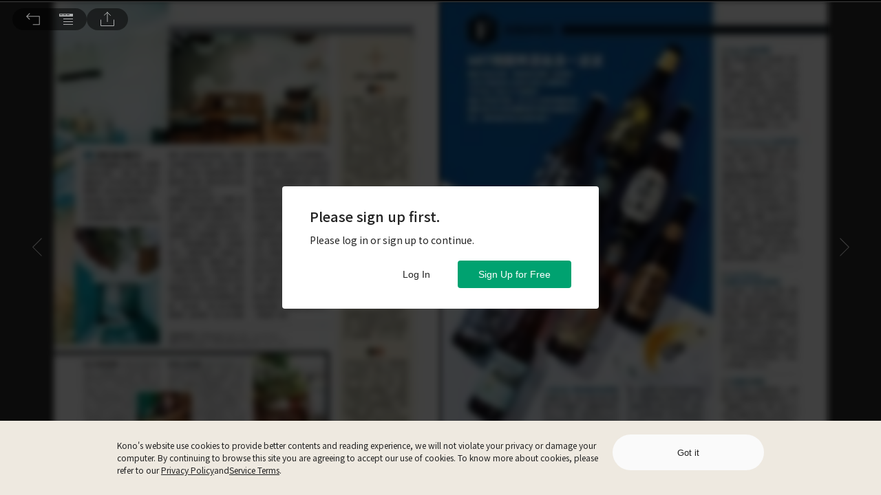

--- FILE ---
content_type: image/svg+xml
request_url: https://www.thekono.com/assets/kono_qr_code-DFk---zW.svg
body_size: 1533
content:
<svg id="圖層_1" data-name="圖層 1" xmlns="http://www.w3.org/2000/svg" viewBox="0 0 1200 1200"><defs><style>.cls-1{fill:#fff;}.cls-2{fill:#00a56c;}.cls-3{fill:#00214c;}</style></defs><rect class="cls-1" width="1200" height="1200"/><path class="cls-1" d="M708.67,50.11h128v128h-128Z"/><path d="M30.25,30.25H305.3V69.54h-275Zm550.1,0h39.3V69.54h-39.3Zm196.47,0h39.29V69.54H776.82Zm117.88,0h275V69.54h-275ZM30.25,69.54H69.54v39.3H30.25Zm235.76,0H305.3v39.3H266Zm117.88,0h39.29v39.3H383.89Zm78.58,0h39.3v39.3h-39.3Zm196.47,0H776.82v39.3H658.94Zm157.17,0h39.3v39.3h-39.3Zm78.59,0H934v39.3H894.7Zm235.76,0h39.29v39.3h-39.29ZM30.25,108.84H69.54v39.29H30.25Zm78.59,0H226.72v39.29H108.84Zm157.17,0H305.3v39.29H266Zm117.88,0H541.06v39.29H383.89Zm196.46,0h78.59v39.29H580.35Zm117.88,0h39.3v39.29h-39.3Zm78.59,0h39.29v39.29H776.82Zm117.88,0H934v39.29H894.7Zm78.58,0h117.88v39.29H973.28Zm157.18,0h39.29v39.29h-39.29ZM30.25,148.13H69.54v39.29H30.25Zm78.59,0H226.72v39.29H108.84Zm157.17,0H305.3v39.29H266Zm117.88,0h39.29v39.29H383.89Zm78.58,0H580.35v39.29H462.47Zm196.47,0H816.11v39.29H658.94Zm235.76,0H934v39.29H894.7Zm78.58,0h117.88v39.29H973.28Zm157.18,0h39.29v39.29h-39.29ZM30.25,187.42H69.54v39.3H30.25Zm78.59,0H226.72v39.3H108.84Zm157.17,0H305.3v39.3H266Zm117.88,0h39.29v39.3H383.89Zm78.58,0h78.59v39.3H462.47Zm275.06,0h78.58v39.3H737.53Zm157.17,0H934v39.3H894.7Zm78.58,0h117.88v39.3H973.28Zm157.18,0h39.29v39.3h-39.29ZM30.25,226.72H69.54V266H30.25Zm235.76,0H305.3V266H266Zm78.58,0h39.3V266h-39.3Zm117.88,0h39.3V266h-39.3Zm157.18,0H737.53V266H619.65Zm157.17,0h78.59V266H776.82Zm117.88,0H934V266H894.7Zm235.76,0h39.29V266h-39.29ZM30.25,266H305.3V305.3h-275Zm314.34,0h39.3V305.3h-39.3Zm78.59,0h39.29V305.3H423.18Zm78.59,0h39.29V305.3H501.77Zm78.58,0h39.3V305.3h-39.3Zm78.59,0h39.29V305.3H658.94Zm78.59,0h39.29V305.3H737.53Zm78.58,0h39.3V305.3h-39.3Zm78.59,0h275V305.3h-275ZM383.89,305.3h78.58v39.29H383.89Zm157.17,0h39.29v39.29H541.06Zm78.59,0H776.82v39.29H619.65Zm196.46,0h39.3v39.29h-39.3ZM30.25,344.59H69.54v39.3H30.25Zm117.88,0h39.29v39.3H148.13Zm78.59,0H305.3v39.3H226.72Zm117.87,0H462.47v39.3H344.59Zm235.76,0h39.3v39.3h-39.3Zm78.59,0h39.29v39.3H658.94Zm117.88,0h39.29v39.3H776.82Zm78.59,0H894.7v39.3H855.41Zm78.58,0h39.29v39.3H934ZM69.54,383.89h39.3v39.29H69.54Zm235.76,0h39.29v39.29H305.3Zm78.59,0h39.29v39.29H383.89Zm157.17,0h39.29v39.29H541.06Zm78.59,0h78.58v39.29H619.65Zm157.17,0H934v39.29H776.82Zm235.76,0h39.29v39.29h-39.29Zm117.88,0h39.29v39.29h-39.29ZM30.25,423.18h78.59v39.29H30.25Zm117.88,0h39.29v39.29H148.13Zm117.88,0H305.3v39.29H266Zm117.88,0h39.29v39.29H383.89Zm78.58,0H658.94v39.29H462.47Zm235.76,0h39.3v39.29h-39.3Zm78.59,0h39.29v39.29H776.82Zm78.59,0H934v39.29H855.41Zm157.17,0h117.88v39.29H1012.58ZM30.25,462.47H69.54v39.3H30.25Zm275.05,0h78.59v39.3H305.3Zm235.76,0h39.29v39.3H541.06Zm196.47,0h39.29v39.3H737.53Zm117.88,0H894.7v39.3H855.41Zm78.58,0h78.59v39.3H934Zm117.88,0h78.59v39.3h-78.59Zm-943,39.3h78.58v39.29H108.84Zm157.17,0h78.58v39.29H266Zm117.88,0h39.29v39.29H383.89Zm78.58,0h78.59v39.29H462.47Zm117.88,0h78.59v39.29H580.35Zm196.47,0H934v39.29H776.82Zm235.76,0h39.29v39.29h-39.29Zm78.58,0h78.59v39.29h-78.59ZM108.84,541.06h78.58v39.29H108.84Zm117.88,0H266v39.29H226.72Zm117.87,0h39.3v39.29h-39.3Zm117.88,0h39.3v39.29h-39.3Zm78.59,0H698.23v39.29H541.06Zm235.76,0h39.29v39.29H776.82Zm157.17,0h39.29v39.29H934ZM30.25,580.35H148.13v39.3H30.25Zm235.76,0H305.3v39.3H266Zm235.76,0H619.65v39.3H501.77Zm314.34,0H934v39.3H816.11Zm196.47,0h157.17v39.3H1012.58Zm-903.74,39.3H266v39.29H108.84Zm275,0H501.77v39.29H383.89Zm235.76,0h39.29v39.29H619.65Zm78.58,0h78.59v39.29H698.23Zm117.88,0H894.7v39.29H816.11Zm117.88,0h39.29v39.29H934Zm78.59,0h39.29v39.29h-39.29Zm78.58,0h39.3v39.29h-39.3ZM30.25,658.94h78.59v39.29H30.25Zm157.17,0h39.3v39.29h-39.3Zm78.59,0h78.58v39.29H266Zm157.17,0h39.29v39.29H423.18Zm78.59,0h78.58v39.29H501.77Zm275.05,0h78.59v39.29H776.82Zm314.34,0h39.3v39.29h-39.3ZM69.54,698.23h39.3v39.3H69.54Zm78.59,0h39.29v39.3H148.13Zm157.17,0h39.29v39.3H305.3Zm117.88,0H698.23v39.3h-275Zm314.35,0h39.29v39.3H737.53Zm117.88,0H973.28v39.3H855.41Zm157.17,0h39.29v39.3h-39.29Zm117.88,0h39.29v39.3h-39.29ZM30.25,737.53H69.54v39.29H30.25Zm157.17,0h39.3v39.29h-39.3Zm78.59,0h78.58v39.29H266Zm314.34,0H737.53v39.29H580.35Zm275.06,0H894.7v39.29H855.41Zm235.75,0h78.59v39.29h-78.59ZM108.84,776.82h39.29v39.29H108.84Zm78.58,0h39.3v39.29h-39.3Zm117.88,0h39.29v39.29H305.3Zm78.59,0h39.29v39.29H383.89Zm117.88,0h39.29v39.29H501.77Zm78.58,0h39.3v39.29h-39.3Zm117.88,0H816.11v39.29H698.23Zm275,0h39.3v39.29h-39.3Zm117.88,0h78.59v39.29h-78.59ZM30.25,816.11H69.54v39.3H30.25Zm78.59,0H305.3v39.3H108.84Zm235.75,0h39.3v39.3h-39.3Zm78.59,0H541.06v39.3H423.18Zm196.47,0H737.53v39.3H619.65Zm196.46,0h196.47v39.3H816.11Zm235.76,0h39.29v39.3h-39.29Zm-707.28,39.3h39.3V894.7h-39.3Zm117.88,0h39.3V894.7h-39.3Zm117.88,0h78.59V894.7H580.35Zm157.18,0h39.29V894.7H737.53Zm78.58,0h39.3V894.7h-39.3Zm157.17,0h39.3V894.7h-39.3Zm78.59,0h117.88V894.7H1051.87ZM30.25,894.7H305.3V934h-275Zm353.64,0h78.58V934H383.89Zm314.34,0h78.59V934H698.23Zm117.88,0h39.3V934h-39.3Zm78.59,0H934V934H894.7Zm78.58,0h39.3V934h-39.3Zm117.88,0h39.3V934h-39.3ZM30.25,934H69.54v39.29H30.25ZM266,934H305.3v39.29H266Zm78.58,0h39.3v39.29h-39.3Zm78.59,0h39.29v39.29H423.18Zm157.17,0h39.3v39.29h-39.3Zm235.76,0h39.3v39.29h-39.3Zm157.17,0h117.88v39.29H973.28Zm157.18,0h39.29v39.29h-39.29ZM30.25,973.28H69.54v39.3H30.25Zm78.59,0H226.72v39.3H108.84Zm157.17,0H305.3v39.3H266Zm392.93,0h78.59v39.3H658.94Zm157.17,0h196.47v39.3H816.11Zm275.05,0h39.3v39.3h-39.3ZM30.25,1012.58H69.54v39.29H30.25Zm78.59,0H226.72v39.29H108.84Zm157.17,0H305.3v39.29H266Zm78.58,0h78.59v39.29H344.59Zm157.18,0h39.29v39.29H501.77Zm235.76,0h39.29v39.29H737.53Zm78.58,0h275.05v39.29H816.11Zm314.35,0h39.29v39.29h-39.29ZM30.25,1051.87H69.54v39.29H30.25Zm78.59,0H226.72v39.29H108.84Zm157.17,0H305.3v39.29H266Zm196.46,0h39.3v39.29h-39.3Zm78.59,0h39.29v39.29H541.06Zm196.47,0h39.29v39.29H737.53Zm78.58,0H894.7v39.29H816.11Zm157.17,0h117.88v39.29H973.28Zm157.18,0h39.29v39.29h-39.29ZM30.25,1091.16H69.54v39.3H30.25Zm235.76,0H305.3v39.3H266Zm117.88,0H541.06v39.3H383.89Zm314.34,0h39.3v39.3h-39.3Zm117.88,0h39.3v39.3h-39.3Zm117.88,0h78.59v39.3H934Zm157.17,0h39.3v39.3h-39.3ZM30.25,1130.46H305.3v39.29h-275Zm314.34,0h78.59v39.29H344.59Zm157.18,0h78.58v39.29H501.77Zm196.46,0h39.3v39.29h-39.3Zm117.88,0h39.3v39.29h-39.3Zm78.59,0H934v39.29H894.7Zm78.58,0h78.59v39.29H973.28Zm117.88,0h39.3v39.29h-39.3Z"/><rect class="cls-1" x="460.8" y="462.47" width="276.72" height="276.72"/><path id="Path_2701" data-name="Path 2701" class="cls-2" d="M719.11,500H600.33v18c13.58,0,48.6-.31,48.54,0-1.31,9.68-19.16,134-19.16,134s-3.89,23.42,11.66,39c19.5,19.49,51.53,18.13,51.53,18.13l24.25-192.12h0l.66-5.44L718,510v-.44h0Z"/><path id="Path_2700" data-name="Path 2700" class="cls-3" d="M483.53,710.56H602.41v-18c-13.59,0-48.61.31-48.54,0,1.3-9.67,19.15-134,19.15-134s3.92-23.38-11.69-39C541.86,500,509.8,501.41,509.8,501.41L485.55,693.52h0l-.69,5.54-.21,1.68v.43h0Z"/></svg>